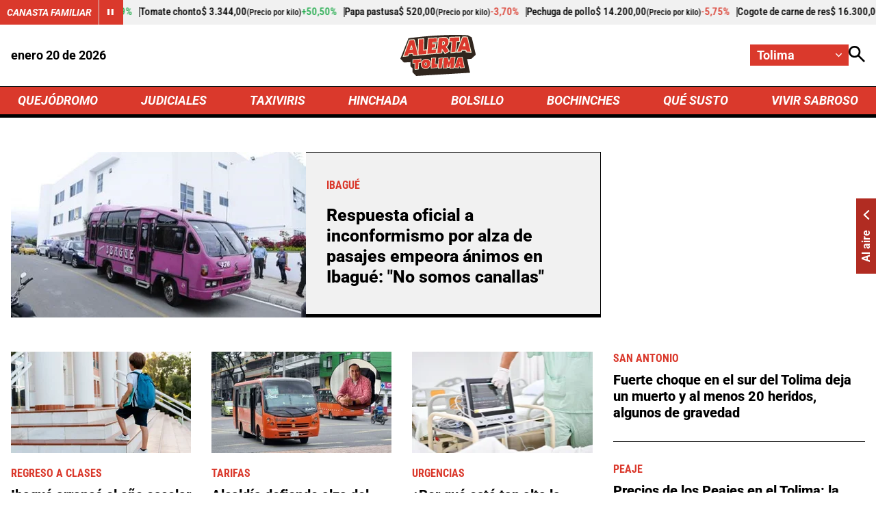

--- FILE ---
content_type: text/html; charset=utf-8
request_url: https://www.google.com/recaptcha/api2/aframe
body_size: 267
content:
<!DOCTYPE HTML><html><head><meta http-equiv="content-type" content="text/html; charset=UTF-8"></head><body><script nonce="drCpy__PLKBsPZqPTeCiFQ">/** Anti-fraud and anti-abuse applications only. See google.com/recaptcha */ try{var clients={'sodar':'https://pagead2.googlesyndication.com/pagead/sodar?'};window.addEventListener("message",function(a){try{if(a.source===window.parent){var b=JSON.parse(a.data);var c=clients[b['id']];if(c){var d=document.createElement('img');d.src=c+b['params']+'&rc='+(localStorage.getItem("rc::a")?sessionStorage.getItem("rc::b"):"");window.document.body.appendChild(d);sessionStorage.setItem("rc::e",parseInt(sessionStorage.getItem("rc::e")||0)+1);localStorage.setItem("rc::h",'1768924967613');}}}catch(b){}});window.parent.postMessage("_grecaptcha_ready", "*");}catch(b){}</script></body></html>

--- FILE ---
content_type: application/javascript; charset=utf-8
request_url: https://fundingchoicesmessages.google.com/f/AGSKWxUeh_O17JFIe0rgyXgiGmfPr6sshd30GcRdyAnQyMFapdi8txKpt0_ufyaVWu_nHyvRuqngODlzSPk90U5IHuhG4felzaSbZZXohYwuW195JqMukmvuo_3y3-GaOq_EBfiarr2M1YsBpo4nWpiqsukWv1ZAdo1StbsU6rmcoGL5Gp7uUBI3RirA12i6/__ads.cgi/popunders._486x60._advert_sliders/_760x90_
body_size: -1292
content:
window['9306288a-655b-4e9c-8409-e57ac2c5b121'] = true;